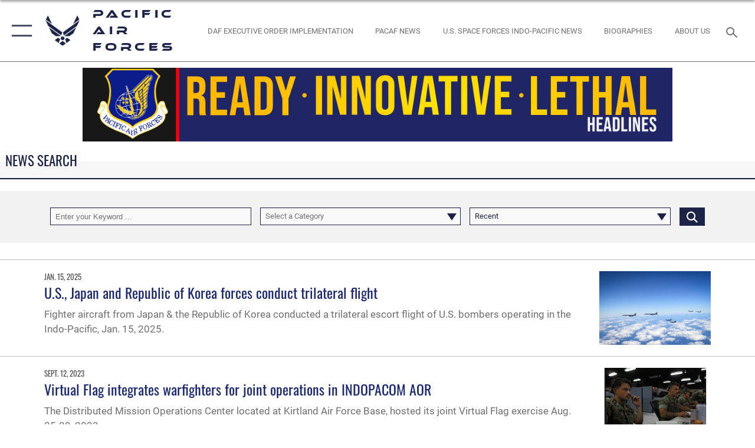

--- FILE ---
content_type: text/html; charset=utf-8
request_url: https://www.pacaf.af.mil/News/Tag/40745/usstratcom/
body_size: 18972
content:
<!DOCTYPE html>
<html  lang="en-US">
<head id="Head"><meta content="text/html; charset=UTF-8" http-equiv="Content-Type" />
<meta name="REVISIT-AFTER" content="1 DAYS" />
<meta name="RATING" content="GENERAL" />
<meta name="RESOURCE-TYPE" content="DOCUMENT" />
<meta content="text/javascript" http-equiv="Content-Script-Type" />
<meta content="text/css" http-equiv="Content-Style-Type" />
<title>
	News - Tag USSTRATCOM
</title><meta id="MetaDescription" name="description" content="The official website of Pacific Air Forces (PACAF), a Major Command of the United States Air Force and also the air component of the United States Pacific Command (USPACOM)" /><meta id="MetaKeywords" name="keywords" content="pacific air forces, pacaf, pacific, pacific command, uspacom, pacom, air force, af" /><meta id="MetaRobots" name="robots" content="INDEX, FOLLOW" /><link href="/Resources/Shared/stylesheets/dnndefault/7.0.0/default.css?cdv=2752" type="text/css" rel="stylesheet"/><link href="/DesktopModules/ArticleCS/module.css?cdv=2752" type="text/css" rel="stylesheet"/><link href="/DesktopModules/ArticleCSDashboard/module.css?cdv=2752" type="text/css" rel="stylesheet"/><link href="/Desktopmodules/SharedLibrary/ValidatedPlugins/slick-carousel/slick/slick.css?cdv=2752" type="text/css" rel="stylesheet"/><link href="/DesktopModules/ArticleCS/Resources/SuperSlideshow/css/superslideshow.css?cdv=2752" type="text/css" rel="stylesheet"/><link href="/Portals/6/portal.css?cdv=2752" type="text/css" rel="stylesheet"/><link href="/Desktopmodules/SharedLibrary/Plugins/SocialIcons/css/fa-social-icons.css?cdv=2752" type="text/css" rel="stylesheet"/><link href="/Desktopmodules/SharedLibrary/Plugins/Skin/SkipNav/css/skipnav.css?cdv=2752" type="text/css" rel="stylesheet"/><link href="/desktopmodules/ArticleCS/styles/AirForce3/style.css?cdv=2752" type="text/css" rel="stylesheet"/><link href="/Desktopmodules/SharedLibrary/Plugins/ColorBox/colorbox.css?cdv=2752" type="text/css" rel="stylesheet"/><link href="/Desktopmodules/SharedLibrary/Plugins/bootstrap4/css/bootstrap.min.css?cdv=2752" type="text/css" rel="stylesheet"/><link href="/Desktopmodules/SharedLibrary/ValidatedPlugins/font-awesome6/css/all.min.css?cdv=2752" type="text/css" rel="stylesheet"/><link href="/Desktopmodules/SharedLibrary/ValidatedPlugins/font-awesome6/css/v4-shims.min.css?cdv=2752" type="text/css" rel="stylesheet"/><link href="/Desktopmodules/SharedLibrary/ValidatedPlugins/Chosen/chosen.min.css?cdv=2752" type="text/css" rel="stylesheet"/><link href="/portals/_default/skins/AirForce3/Assets/css/theme.css?cdv=2752" type="text/css" rel="stylesheet"/><script src="/Resources/libraries/jQuery/03_07_01/jquery.js?cdv=2752" type="text/javascript"></script><script src="/Resources/libraries/jQuery-Migrate/03_04_01/jquery-migrate.js?cdv=2752" type="text/javascript"></script><script src="/Resources/libraries/jQuery-UI/01_13_03/jquery-ui.min.js?cdv=2752" type="text/javascript"></script><meta name='host' content='DMA Public Web' /><meta name='contact' content='dma.WebSD@mail.mil' /><script  src="/Desktopmodules/SharedLibrary/Plugins/GoogleAnalytics/Universal-Federated-Analytics-8.7.js?agency=DOD&subagency=USAF&sitetopic=dma.web&dclink=true"  id="_fed_an_ua_tag" ></script><meta name="viewport" content="width=device-width,initial-scale=1" /></head>
<body id="Body">

    <form method="post" action="/News/Tag/40745/usstratcom/" id="Form" enctype="multipart/form-data">
<div class="aspNetHidden">
<input type="hidden" name="__EVENTTARGET" id="__EVENTTARGET" value="" />
<input type="hidden" name="__EVENTARGUMENT" id="__EVENTARGUMENT" value="" />
<input type="hidden" name="__VIEWSTATE" id="__VIEWSTATE" value="hU2SCZ1BkpOf3NWQBuh2kViMvl6rYwlNAu1j3j4PLfvYv/3UOH4OlKMVnT3nu7MFc/9Q9uqGYenyDdtFsQdmIPSqsiEPEAwF0rsJypU6y7qCTokq1Hesu2duFl6NzHzVIzK3sM8uLmm1xtdc43+NYB+67SnfulEZ5gfT/EmGB4CKRC96nnUbj17go9ddBVbguut9ir/lyFksA96SX7DA0MHzM/oZwH6gVa/JZz+hvyle4gXE18Hd7Mci/m0E5lfedkBHsVLrYcLHpTUifIs5Qvi63FuVL4mXP8dRjftFyCr3QacLw0GjRrzfDTepw8JdIhAknTP1CPznSRpzNX1xfXE0WF+Nx1p5fR30M500nBYFqDckg/ptztlUhYiXKKZ1R2iN78QOsC8VSVFxqCJM1uAVFW30RpqDA+L12RYtIj8azMrF2/8DcZjxlcc2AxxxCfxs7zl4mMFo+F5vaJYM/Z3HPi9PljKiN6v6bpwCk6E+//DAfr0YFmB4o317xZn9g9PpH3NlrFHs5H2g8+skMcPUxsCxpuLMWx+YNbhQyyNtU9OiGxUHYFF+zommF3KE8cfGglcH+G3JLenh/A3kPVc5C3vRAqYVMAxL5xJlXbtfuTabGJiuucRSjaZK2mLAOGlDfwZr9pfORkiIko2+1aK6WdVP/cbnUPICghhKJyCDDDBBHtufVreNI+voCiicChnHjipJsr4rWM0PbGaO2yEeMXEAmSFGjlm0YPYoGqesfARg1gD3bymI/Ly/Wi5iF0xseW3cY8T6IsGxAveBRnPyzQoik98PN8cJQMHaBmjs1z/jAnwJ65lAGYekgi5kghSy6sXQdbZb0a2EZiKFKh1Jb0ZqPS5ZwmvWUOp5QuyCJq9iULguCr99HOAvuAbEeSGMjoDZTc+DUgBm0FI+2a6QIxJTWqlF0FbN8kORJONsuTugHVIj8JU7ZT1+kdQbz2/65E1071Nc2kbZNa9mWBGmKd20D58nm3QTWGyWO+f3ocBI4i8+dJqKFTFFaVMOzPhc3RJhsjQodbYCtsxt7sk+m4Ji6hT0ipsb6eqSJ71Th+bLvJCkvLfVlHfEDlIuRq+7RNGm4HYHyhz8sqjoTNOO/[base64]/sTf1M/FjiSmz7+ZsXlcuQ0LMFJYUIFsq0SgeQ/7JvYcyvGb/PEWUlEbhKQ6TkOEBF3XZgyOKxW5OiCyYJEZDEz6m4w/u3+19yOFzFSKCI8SlAH9TedA9L+KTReduM4wRJGx5kwXjytU2Ke2rr/ALpbAvmVPNTPPlZLnnOXwwl66r81X4OHhrhmAtgxH7TMEBYLVxI3zN+J5ALwBgm6o1pFQzes9xDfi+r6AYpIsoRb82qhUvQntK1UnF9TXdgo67Gea71KPnfgP7zwHHzqe183AXMONN0VWzMY+OYDMTW1OG385aGJ3FtB283Z3Puh/[base64]/HaUqrmwwz7hAPGgLD/rh5Sm3t4ArvdtEV1WiNkltAdVLIoYq+VaYGxhdsWNZTd3b/ro/hQiMc075pm6bNu1F5Reyu1WlVJTmm+yMv4g6LYrvfsp7N1b4JSgNttUzK1mMYfn0zkSZBYxwS+GmNLCVgaCLYhSBe2gd9En7BQIKAIyww3A99puDS61rx+tc3UKOn3xPGsnxSfW1/lNyyvi5x/+5fK9VnO407qOQvfBUfx70A0Iaieui8tYxxxdZb9feK2Kxy1/Fv+vhb04/JIiP0a8ZRLquA9KCwdQz/RnhlrP2suleEKUrISrUf2A3bEvIql0LUOI7EANT0ZyWXzcqEKuablNf3O2vYMgasXxr+0KX27KxDhwwrOeNH9lpYJrz74mzjpEZdpFIbsoj1Upza4ex9gPoUPVutYmrlpud0Mrv0pENAJY7/zOEl0RpnOXSvHsamy/tDytjNFWzrzF3K51sAbC3Ham+3S027F8O/lUeVpqv/ntM29F1xMOguBh1alOENeUBXq5fk7PYarBwoP8k77XIW+H5Pav9FWeVDdd4sVrsWIHX4YBqekpNHjPGcNk9ApGKNnpJK+Hl3HmmYnoagJcJ6rfkU2SaqzlFhUab6tjtQR+9MdAiCAsh6KmijLGbVXfHx6lLbeM/xjLBTEkJ81Kxp0nKHDlF/D1IDSOopsX3fuLbwU4Ihx1+NVTpBKg+wBOCjKEBdUn5r2HNfw/Pzjwfahyt36n1V1GPQpvbq8pYGAHSzHET3TDHY1h4JKYJ44FhGECMhWkfIf43einwy26thfzF2XLnsKBoc0G/rfJmmyqmIGAHpkA0P53tTyY/MhmTVgCsxWgi5kg5d56nI+yJJvPy7jueYrKxelXal9M6JIH9akD0aVkJ7Q4ZVwinEXoZJhFXWhhW2Yf0IqN2Q6qtupN8muG9+JlbpJa0uFsFjVIdBqS196fFhCRXOj2FxZl+PGEgVVqfjW+IX3aF5FIvJpxyyUdphZ6O5Q5CzjSiBeMd+HWO9cGR/xhbHuLcxGQfh0iBrEMt4s3Bb/ARqnTvZHHU05Z13UrkZtXkUO72oXnkDoyu3WROCwOJMuEJPU3EVhFQAMpCi+NgxErpTV344LpMY5T0Dr38wxcmk5rzddDnB5Ga2namJmlPmxqHf7bKy6FswovdqI+oSjmOiMmiPff8KWNvWEcJOZHWHE7gR4+Z1MwaOEucY391uoW7MXZ1C4aPV7/gnLoLiMpY0QF910UOU0EnGZj15/RmADW+jOLmQ/phUmiHmaeRfxDMYtW+u0ZOGB0FHAOgc262DF5E7bGb7926HbtgBcrxFKkA6pgKQWcbnBZdNO9Mh1Fe9B0YgiQIgVUuE3+9MjiCKriFgtt3fWSTzLPMJ6qTDl8TW3Ud8BPgc6LqDIGMQ4RPDer0iiPYYUqFGEh/4ZBDoRYga+Y1LtKUO8VJdYCqDDmHh8LJYvgxe4AwjB/q3g+I3NznTCZmFPgyTkhkrDPQU8rYr89i3eYnqri39AK8Y2xqajDFRX2OlQ5LB5uZqIiszdyGSSgfoxLSy1FuXmUvFcfW7z+oRCrRGnz/gtvXJkJGeOJM7vBuBcbr3yyiczKFabUSnBQixbEIWNARfng0jdubdEwV63qym7TZ6qZKKgGsNFwPcoEB8c7EEaPBPA1yk/[base64]/o9q67YQDXhrFFBZLAGxRqke14znEEQLpGTFf5zu5O5EXHMPVqhNxdZmh3RWe60A11RzCDoMm2EvfmUOErE/EQXLkUEgprCU8DYUrVtEzNRIsWqdMxBB4428vKeFC8B3wxRv0VsPxsNm2OyfVJbiKa70iBg9koT7hr+vOCKffIKgbSTRKRHLjHCYLXNE3HT+/jAHgsswkFUN5M2UMlOjOZn0/CsNnxIaIdaF5sbtA9yaLi5/8WXdxIxxRTOT4PRqtA0zlBuZir7TbL7mMHLZTrhc1Jhrwprb7m+wZD8EbJlmKf1XyoyFyFYy6R2McNfZmZvWVCRMYM1qPD2RXxAS2HvSq2pKnvHAcX84hEgJUYOHRQ5mw9PJyTZFFa9kY+iKBXq/gAhbuaTw/FM5xUoDCxTzmoaqNvNkPxudK81rme10hCEZJpnFapfzRuU2wPu9eUKJSo2rX0R/9chOcGOS7iDR+tLSIr+kgvTIJKeay4Lhnq/Cwe+OHucDgRp5McXERbuA8ZXxMvL8hWF3HcRL5BFjDYSynWp3vPSb5brmabYK55QpgT2Ra7oLMIXgfefukXi1Fbr8l+s2euvmOlimdqAFjXUYzb92LdhmU4mOAlApVK66psKuToLELBShNupkny92+UrpkKwzuOMA0A/gEBsbHyVQmHupEvSqkUmPf/TQbWbZMOrd6C/6hhwra+HLb2FUDlTxZUTaBQ+9xePdVipsUhsFRBmAn50wq0uhw+0ZvqOjv/N/JX/ZoOoadqA2zfGQR8MzG2oGo5azq9SDnGPY0ogRnQv6L31CZZcy5G1WVK3a35+2lvOZEx952mgFT+/yX8WZpc1OwcFSyTSiJKOT2miaACMn3VOjU773Hzq6JOUEF79JFA0hUIlEc56EDF9fWFkQfbZC9XXWl5pvu4ItDmI9XAd/UAsyqupydsBldGKyk4O0vufwS7ZlHH222J1cjldXugL2Vx56mOz5sNqKf4EMIr4BA2jSI3TSmY+cMnaGRXmtQ+Bz4fKMSrSH1LuX62Odoi47i3GHtGvTTCFXWvGrKaqQK89L8bFWCH94UHtCdueBkxFSWcFfes/CJqVQ0e2rUK2CDNNobvrGks+DC/wNtLdk9x/eyrYVvcKxPzdD2N8QjlMqtrCX8jcHxWZve0MySHIAvpiIi8JexV2fjxbDIiJdpfqUQERLMjl3bJ+tX+vfKlw0b17LY/jbhug+5Neq00rK35CLiWlntM4qqM75sqcmz4l7+eaptG91dM0Bba3bz9YyP13tcYFr0mVaRxDlR0c5B5eZ49UWrArARAGZG0UgIW/1oGFqVykkxs4QtgnqrZjEc5ROMpyMM9jaw+C7hWIflCVdh7ZwMXlMG/[base64]/qcpLLRo6NCV5b89/+Ad0zhsosihlVB5nfRR+SEXBI15q+m1O6ma/h3Rlp1fjP31Fkd5Yo1M/tvCv3FTRTsWa8Q78dDcnW+JjjMdfB+ePRV+xjGvlp5qO5+ws80gtKhBmBYUT2gv+W/3vpEr0CjnMCmanfFfmzIhkSxAlIRjAoHY0hLcsLVzHo4m6Wy6WymRBZBYLeVLCBv0JpHlLZxtJ5LCOWBn/vj/+mLH6qxA4oUDiUBD5jKxNUjdvgGQytPs1dIfn9+cE2Hi831DVEJNxcULwm3EAAlWSqRtby+fw==" />
</div>

<script type="text/javascript">
//<![CDATA[
var theForm = document.forms['Form'];
if (!theForm) {
    theForm = document.Form;
}
function __doPostBack(eventTarget, eventArgument) {
    if (!theForm.onsubmit || (theForm.onsubmit() != false)) {
        theForm.__EVENTTARGET.value = eventTarget;
        theForm.__EVENTARGUMENT.value = eventArgument;
        theForm.submit();
    }
}
//]]>
</script>


<script src="/WebResource.axd?d=pynGkmcFUV2XJQRRndJGZjIM9Yjewq1-mws8Ro32keP8X8QjNrsd-BZU8GU1&amp;t=638901627720898773" type="text/javascript"></script>


<script src="/ScriptResource.axd?d=NJmAwtEo3Io1vb4WK6GRfLaB9HzJ78wO-BXW2z5SADyChLbcFRJIrjg4UGqAmOAcAQEMwPq2Q1DtzY0Aley45CRrSrD9ru7og3vimHBwMpdXoL-I7TRYXlfk3ueSFfDnfWckFQ2&amp;t=32e5dfca" type="text/javascript"></script>
<script src="/ScriptResource.axd?d=dwY9oWetJoKon4WKK8drPsOmDM7FQIzjJ7t_FTF3NlYWC4aOoW9LI8187a1lGlD3BtlPZewts3yoYk2hA7zAfU4s65dhTvXAC813Y8kBRmRkvC55RC1URouDa2uR_m3HGNPNmkEfZcbltnYq0&amp;t=32e5dfca" type="text/javascript"></script>
<div class="aspNetHidden">

	<input type="hidden" name="__VIEWSTATEGENERATOR" id="__VIEWSTATEGENERATOR" value="CA0B0334" />
	<input type="hidden" name="__VIEWSTATEENCRYPTED" id="__VIEWSTATEENCRYPTED" value="" />
	<input type="hidden" name="__EVENTVALIDATION" id="__EVENTVALIDATION" value="4fkO3drnYQoAM0sxDudUXdqEo2oFbxjpTKaUwW0mxsbCQky4RqcSVyxj2zshwO1muIDYe7kwT61mrFLfK3jxNy9QKgRD1xhvTzLm/t3yrZFU3ZPpM1XxO1yVMdnfPfyvHNTiZDstkDqSq64SjnBKVgQsszoUeMOP82W7q08tMlmVRLg8lIeZLdyJZvwAD7jHQd2Scmel/L+CQo1gQOV+oyjyUkPd9Od1OgrBTO0Qr7BjajsO45VIw08bbUe+TWXHyrcbPjTplQgjYm3To7aihng0nmRy1RrmnroEIZdQGJk4f3HnT8p6BR6s2YBQxubQVyrQqSMkG5T0a3C5hbJfk/gQcs122YRO5hZ2mxGy0i9ZZB76wEqrGc06XOH64fTLGYCwJNvUX/qUm0EJxMT2euzu9SNi+DlivIa7p7QBWFAqRrfQa42JV71uVypHr9o7rR95568/ZhItkbZHj4v+zLLqqEim7Q2djt85QBTt0uqYnlWQ" />
</div><script src="/Desktopmodules/SharedLibrary/ValidatedPlugins/slick-carousel/slick/slick.min.js?cdv=2752" type="text/javascript"></script><script src="/js/dnn.js?cdv=2752" type="text/javascript"></script><script src="/js/dnn.modalpopup.js?cdv=2752" type="text/javascript"></script><script src="/js/dnncore.js?cdv=2752" type="text/javascript"></script><script src="/Desktopmodules/SharedLibrary/Plugins/Mobile-Detect/mobile-detect.min.js?cdv=2752" type="text/javascript"></script><script src="/DesktopModules/ArticleCS/Resources/ArticleCS/js/ArticleCS.js?cdv=2752" type="text/javascript"></script><script src="/Desktopmodules/SharedLibrary/Plugins/ColorBox/jquery.colorbox.js?cdv=2752" type="text/javascript"></script><script src="/Desktopmodules/SharedLibrary/ValidatedPlugins/moment/moment.js?cdv=2752" type="text/javascript"></script><script src="/DesktopModules/ArticleCS/Resources/SuperSlideshow/js/superslideshow.js?cdv=2752" type="text/javascript"></script><script src="/js/dnn.servicesframework.js?cdv=2752" type="text/javascript"></script><script src="/Desktopmodules/SharedLibrary/Plugins/Skin/js/common.js?cdv=2752" type="text/javascript"></script><script src="/Desktopmodules/SharedLibrary/ValidatedPlugins/moment-timezone/builds/moment-timezone-with-data.js?cdv=2752" type="text/javascript"></script><script src="/Desktopmodules/SharedLibrary/Plugins/image-set-polyfill/image-set-polyfill.js?cdv=2752" type="text/javascript"></script><script src="/Desktopmodules/SharedLibrary/ValidatedPlugins/Chosen/chosen.jquery.min.js?cdv=2752" type="text/javascript"></script><script src="/Desktopmodules/SharedLibrary/Helpers/chosen-fix.js?cdv=2752" type="text/javascript"></script>
<script type="text/javascript">
//<![CDATA[
Sys.WebForms.PageRequestManager._initialize('ScriptManager', 'Form', ['tdnn$ctr827$Article$desktopmodules_articlecs_article_ascx$UpdatePanel1','dnn_ctr827_Article_desktopmodules_articlecs_article_ascx_UpdatePanel1'], [], [], 90, '');
//]]>
</script>

        
        
        

<script type="text/javascript">
$('#personaBar-iframe').load(function() {$('#personaBar-iframe').contents().find("head").append($("<style type='text/css'>.personabar .personabarLogo {}</style>")); });
</script>

<script type="text/javascript">

jQuery(document).ready(function() {
initializeSkin();
});

</script>

<script type="text/javascript">
var skinvars = {"SiteName":"Pacific Air Forces","SiteShortName":"Pacific Air Forces","SiteSubTitle":"","aid":"PACAF","IsSecureConnection":true,"IsBackEnd":false,"DisableShrink":false,"IsAuthenticated":false,"SearchDomain":"search.usa.gov","SiteUrl":"https://www.pacaf.af.mil/","LastLogin":null,"IsLastLoginFail":false,"IncludePiwik":false,"PiwikSiteID":-1,"SocialLinks":{"Facebook":{"Url":"http://www.facebook.com/PACAF","Window":"_blank","Relationship":"noopener"},"Twitter":{"Url":"http://twitter.com/PACAF","Window":"_blank","Relationship":"noopener"},"YouTube":{"Url":"http://www.youtube.com/user/PacificAirForces?feature=mhee","Window":"_blank","Relationship":"noopener"},"Flickr":{"Url":"http://www.flickr.com/photos/pacificairforces/","Window":"_blank","Relationship":"noopener"},"Pintrest":{"Url":"","Window":"","Relationship":""},"Instagram":{"Url":"http://instagram.com/officialusairforce","Window":"_blank","Relationship":"noopener"},"Blog":{"Url":"","Window":"","Relationship":""},"RSS":{"Url":"/RSS.aspx","Window":"","Relationship":""},"Podcast":{"Url":"","Window":"","Relationship":null},"Email":{"Url":"","Window":"","Relationship":null},"LinkedIn":{"Url":"","Window":"","Relationship":""},"Snapchat":{"Url":"","Window":"","Relationship":null}},"SiteLinks":null,"LogoffTimeout":3300000,"SiteAltLogoText":""};
</script>
<script type="application/ld+json">{"@context":"http://schema.org","@type":"Organization","logo":null,"name":"Pacific Air Forces","url":"https://www.pacaf.af.mil/","sameAs":["http://www.facebook.com/PACAF","http://twitter.com/PACAF","http://instagram.com/officialusairforce","http://www.youtube.com/user/PacificAirForces?feature=mhee"]}</script>

<div id="app" class="layout-main no-banner ">
    

<div id="skip-link-holder"><a id="skip-link" aria-label="Press enter to skip to main content" href="#skip-target">Skip to main content (Press Enter).</a></div>

<header id="header-main">
    <div id="header-main-inner">
        <nav id="nav-main" aria-label="Main navigation">
            <div type="button" class="nav-main-toggle" tabindex="0" role="button" aria-label="Open Main Navigation"> 
		        <span class="nav-main-toggle-label">
				    <span class="nav-main-toggle-item nav-main-toggle-item-top">
					    <span class="nav-main-toggle-item-inner nav-main-toggle-item-inner-top"></span>
				    </span>
				    <span class="nav-main-toggle-item nav-main-toggle-item-bottom">
					    <span class="nav-main-toggle-item-inner nav-main-toggle-item-inner-bottom"></span>
				    </span>
			    </span>
		    </div>
            
            <div id="nav-main-inner">
                <div id="nav-main-header">
                    <div type="button" class="nav-main-toggle" tabindex="0" role="button" aria-label="Close Main Navigation"> 
		                <span class="nav-main-toggle-label">
				            <span class="nav-main-toggle-item nav-main-toggle-item-top">
					            <span class="nav-main-toggle-item-inner nav-main-toggle-item-inner-top"></span>
				            </span>
				            <span class="nav-main-toggle-item nav-main-toggle-item-bottom">
					            <span class="nav-main-toggle-item-inner nav-main-toggle-item-inner-bottom"></span>
				            </span>
			            </span>
		            </div>
                    <svg class="svg-logo" width="80" height="70" xmlns="http://www.w3.org/2000/svg" viewBox="0 0 80 70">
                        <g>
                            <title>U.S. Air Force Logo</title>
                            <g transform="matrix(0.30864200474303516,0,0,0.30864200474303516,96.66049876374962,86.23049787780087) ">
                                <polygon points="-216.59274005889893,-115.45912504196167 -239.41073322296143,-98.88313627243042 -211.62673664093018,-78.69417142868042 -202.91378498077393,-105.51613187789917 " class="fill"/>
                                <polygon points="-207.52175617218018,-75.70814847946167 -184.70473957061768,-59.13417387008667 -161.90072345733643,-75.70814847946167 -184.70473957061768,-92.29115629196167 " class="fill"/>
                                <polygon points="-195.99575519561768,-126.93117094039917 -279.6467409133911,-187.7141375541687 -260.1197633743286,-147.0781512260437 -232.37673664093018,-126.93117094039917 " class="fill"/>
                                <polygon points="-187.24075031280518,-153.7301287651062 -304.11372089385986,-238.64913511276245 -284.5887575149536,-198.0051531791687 -194.19973468780518,-132.33217191696167 " class="fill"/>
                                <polygon points="-287.54475116729736,-271.9891619682312 -301.3247194290161,-243.31515073776245 -258.9787721633911,-212.55013608932495 " class="fill"/>
                                <polygon points="-166.50472736358643,-105.51613187789917 -157.78475666046143,-78.69417142868042 -130.01070880889893,-98.88313627243042 -152.83077716827393,-115.45912504196167 " class="fill"/>
                                <polygon points="-137.04073810577393,-126.93117094039917 -109.2976884841919,-147.0781512260437 -89.7787675857544,-187.7141375541687 -173.42074298858643,-126.93117094039917 " class="fill"/>
                                <polygon points="-182.17178058624268,-153.7301287651062 -175.22274494171143,-132.33217191696167 -84.8327226638794,-198.0051531791687 -65.3028154373169,-238.64913511276245 " class="fill"/>
                                <polygon points="-81.8727617263794,-271.9891619682312 -110.4467363357544,-212.55013608932495 -68.0937089920044,-243.31515073776245 " class="fill"/>
                                <path d="m-197.38074,-111.46014c0,-6.997 5.676,-12.677 12.682,-12.677c6.99,0 12.677,5.68 12.677,12.677c0,7.005 -5.687,12.68 -12.677,12.68c-7.006,-0.001 -12.682,-5.675 -12.682,-12.68z" class="fill"/>
                            </g>
                        </g>
                    </svg>
                </div>
                <div id="nav-main-search">
                    <div id="dnn_Header_MobileSearch" class="search-input-wrap">
	
                        <input id="search-input" aria-label="Search" type="search" autocomplete="off" name="header-search" placeholder="SEARCH" value="">
                    
</div>
                </div>
                <div id="nav-main-menu">
                    <ul id="nav-main-menu-top-ul">
	
    <li class="">
    
        <a href="https://www.pacaf.af.mil/" target="" >Home</a>
    
    </li>

    <li class="parent active">
    
        <a href="https://www.pacaf.af.mil/News/" target="" aria-expanded="false">News</a>
    
        <ul>
        
    <li class="">
    
        <a href="https://www.pacaf.af.mil/News/US-Space-Forces-Indo-Pacific-News/" target="" >U.S. Space Forces Indo-Pacific News</a>
    
    </li>

    <li class="">
    
        <a href="https://www.pacaf.af.mil/News/Photos/" target="" >Photos</a>
    
    </li>

    <li class="">
    
        <a href="https://www.pacaf.af.mil/News/Video/" target="" >Video</a>
    
    </li>

    <li class="">
    
        <a href="https://www.pacaf.af.mil/News/COLA/" target="" >COLA</a>
    
    </li>

        </ul>
    
    </li>

    <li class="parent ">
    
        <a href="javascript:void(0)" aria-expanded="false">Info</a>
    
        <ul>
        
    <li class="">
    
        <a href="https://www.pacaf.af.mil/Info/PACAF-Units/" target="" >PACAF Units</a>
    
    </li>

    <li class="">
    
        <a href="https://www.pacaf.af.mil/Info/Leadership/" target="" >Leadership</a>
    
    </li>

    <li class="">
    
        <a href="https://www.pacaf.af.mil/Info/Mission-Vision-Priorities/" target="" >Mission, Vision &amp; Priorities</a>
    
    </li>

    <li class="">
    
        <a href="https://www.pacaf.af.mil/Info/History-of-PACAF/" target="" >History of PACAF</a>
    
    </li>

    <li class="">
    
        <a href="https://www.pacaf.af.mil/Info/COMPACAF-Leadership-Library/" target="" >COMPACAF Leadership Library</a>
    
    </li>

        </ul>
    
    </li>

    <li class="">
    
        <a href="https://www.pacaf.af.mil/Contact/" target="" >Contact</a>
    
    </li>

    <li class="parent ">
    
        <a href="https://www.pacaf.af.mil/5th-Air-Force/" target="" aria-expanded="false">5th Air Force</a>
    
        <ul>
        
    <li class="parent ">
    
        <a href="https://www.pacaf.af.mil/5th-Air-Force/About-5th-AF/" target="" aria-expanded="false">About 5th AF</a>
    
        <ul>
        
    <li class="">
    
        <a href="https://www.pacaf.af.mil/5th-Air-Force/About-5th-AF/5th-AF-Biographies/" target="" >5th AF Biographies</a>
    
    </li>

    <li class="">
    
        <a href="https://www.pacaf.af.mil/5th-Air-Force/About-5th-AF/SAPR/" target="" >SAPR</a>
    
    </li>

        </ul>
    
    </li>

    <li class="">
    
        <a href="https://www.pacaf.af.mil/5th-Air-Force/5th-AF-News/" target="" >5th AF News</a>
    
    </li>

    <li class="">
    
        <a href="https://www.pacaf.af.mil/5th-Air-Force/US-Space-Forces-Japan-News/" target="" >U.S. Space Forces-Japan News</a>
    
    </li>

    <li class="">
    
        <a href="https://www.pacaf.af.mil/5th-Air-Force/5th-AF-Units/" target="" >5th AF Units</a>
    
    </li>

        </ul>
    
    </li>

    <li class="parent ">
    
        <a href="https://www.pacaf.af.mil/7th-Air-Force/" target="" aria-expanded="false">7th Air Force</a>
    
        <ul>
        
    <li class="parent ">
    
        <a href="https://www.pacaf.af.mil/7th-Air-Force/7th-AF-News/" target="" aria-expanded="false">7th AF News</a>
    
        <ul>
        
    <li class="">
    
        <a href="https://www.pacaf.af.mil/7th-Air-Force/7th-AF-News/US-Space-Forces-Korea-News/" target="" >U.S. Space Forces - Korea News</a>
    
    </li>

    <li class="">
    
        <a href="https://www.pacaf.af.mil/7th-Air-Force/7th-AF-News/Crimson-Sky/" target="" >Crimson Sky</a>
    
    </li>

        </ul>
    
    </li>

    <li class="">
    
        <a href="https://www.pacaf.af.mil/7th-Air-Force/7th-AF-Units/" target="" >7th AF Units</a>
    
    </li>

    <li class="">
    
        <a href="https://www.pacaf.af.mil/7th-Air-Force/7th-AF-Biographies/" target="" >7th AF Biographies</a>
    
    </li>

        </ul>
    
    </li>

    <li class="parent ">
    
        <a href="https://www.pacaf.af.mil/15th-Wing/" target="" aria-expanded="false">15th Wing</a>
    
        <ul>
        
    <li class="parent ">
    
        <a href="https://www.pacaf.af.mil/15th-Wing/15th-Wing-About-Us/" target="" aria-expanded="false">15th Wing About Us</a>
    
        <ul>
        
    <li class="">
    
        <a href="https://www.pacaf.af.mil/15th-Wing/15th-Wing-About-Us/15th-Wing-Units/" target="" >15th Wing Units</a>
    
    </li>

        </ul>
    
    </li>

    <li class="parent ">
    
        <a href="https://www.pacaf.af.mil/15th-Wing/15th-Wing-News/" target="" aria-expanded="false">15th Wing News</a>
    
        <ul>
        
    <li class="">
    
        <a href="https://www.pacaf.af.mil/15th-Wing/15th-Wing-News/15th-Wing-Sexual-Misconduct-Disciplinary-Action/" target="" >15th Wing Sexual Misconduct Disciplinary Action</a>
    
    </li>

        </ul>
    
    </li>

    <li class="parent ">
    
        <a href="javascript:void(0)" aria-expanded="false">15th Wing Newcomers &amp; Resources</a>
    
        <ul>
        
    <li class="">
    
        <a href="https://www.pacaf.af.mil/15th-Wing/15th-Wing-Newcomers-Resources/15th-Wing-Newcomers/" target="" >15th Wing Newcomers</a>
    
    </li>

    <li class="">
    
        <a href="https://www.pacaf.af.mil/15th-Wing/15th-Wing-Newcomers-Resources/15th-Wing-Resources/" target="" >15th Wing Resources</a>
    
    </li>

    <li class="">
    
        <a href="https://www.pacaf.af.mil/15th-Wing/15th-Wing-Newcomers-Resources/15th-Wing-Bulletin/" target="" >15th Wing Bulletin</a>
    
    </li>

    <li class="">
    
        <a href="https://www.pacaf.af.mil/15th-Wing/15th-Wing-Newcomers-Resources/15th-Wing-JBPPH-Pass-ID-Access-Requirements/" target="" >15th Wing JBPPH Pass &amp; ID Access Requirements</a>
    
    </li>

        </ul>
    
    </li>

    <li class="parent ">
    
        <a href="https://www.pacaf.af.mil/15th-Wing/15th-Wing-Contact-Us/" target="" aria-expanded="false">15th Wing Contact Us</a>
    
        <ul>
        
    <li class="">
    
        <a href="https://www.pacaf.af.mil/15th-Wing/15th-Wing-Contact-Us/15th-Wing-Public-Affairs/" target="" >15th Wing Public Affairs</a>
    
    </li>

    <li class="">
    
        <a href="https://www.pacaf.af.mil/15th-Wing/15th-Wing-Contact-Us/15th-Wing-Freedom-of-Information-Act/" target="" >15th Wing Freedom of Information Act</a>
    
    </li>

        </ul>
    
    </li>

        </ul>
    
    </li>

</ul>


                </div>
                <div id="nav-main-footer">
                    <ul class=""><li class=""><a href="https://www.facebook.com/PACAF/" target="_blank" rel="noopener noreferrer" aria-label="Facebook icon opens in a new window" title="Facebook icon"><span class="social-icon 	fa fa-facebook-official  social-link-493"></span></a></li><li class=""><a href="https://www.instagram.com/pacific_air_forces/?ref=nf" target="_blank" rel="noopener noreferrer" aria-label="Instagram icon opens in a new window" title="Instagram icon"><span class="social-icon fab fa-instagram social-link-3686"></span></a></li><li class=""><a href="https://www.youtube.com/@PacificAirForces" target="_blank" rel="noopener noreferrer" aria-label="YouTube icon opens in a new window" title="YouTube icon"><span class="social-icon 	fab fa-youtube social-link-3689"></span></a></li><li class=""><a href="https://www.twitter.com/PACAF" target="_blank" rel="noopener noreferrer" aria-label="X (formerly X) icon opens in a new window" title="X (formerly X) icon"><span class="social-icon fa-brands fa-square-x-twitter social-link-613"></span></a></li></ul>
                </div>
            </div>
            <div id="nav-main-open-overlay"></div>
        </nav>

        <div id="logo-main">
            <a href="https://www.pacaf.af.mil/">
             
                <img src="/Portals/_default/Skins/AirForce3/Assets/images/af-logo-seal.png" alt="U.S. Air Force Logo" title="U.S. Air Force"/>
                
                <span class="site-title">Pacific Air Forces</span>
                
            </a>
        </div>

        <nav id="nav-secondary" aria-label="Search navigation">
            <div id="nav-secondary-inner">
                <ul class=""><li class=""><a href="https://www.af.mil/DAF-Executive-Order-Implementation/" target="_blank" rel="noopener noreferrer" aria-label="DAF Executive Order Implementation opens in a new window"><span class="text text-link-3770">DAF Executive Order Implementation</span></a></li><li class=""><a href="/News/"><span class="text text-link-3663">PACAF NEWS</span></a></li><li class=""><a href="/News/US-Space-Forces-Indo-Pacific-News/"><span class="text text-link-3705">U.S. SPACE FORCES INDO-PACIFIC NEWS</span></a></li><li class=""><a href="/Info/Leadership/ "><span class="text text-link-3664">BIOGRAPHIES</span></a></li><li class=""><a href="/Info/Mission-Vision-Priorities/"><span class="text text-link-3665">ABOUT US </span></a></li></ul>
                <div id="dnn_Header_DesktopSearch">
	
                    <input type="checkbox" class="hidden-input" id="header-main-search-state" aria-label="Search" tabindex="-1" aria-hidden="true">
                    <div id="main-search-open-overlay"></div>
                    <div id="header-main-search">
                      <div class="search-input-wrap">
                        <input id="header-main-search-input" aria-label="Search" class="global-search" minlength="1" tabindex="-1" type="search" autocomplete="off" placeholder="Search topics, names, categories..." value="">
                        <label class="header-main-search-toggle-label" for="header-main-search-state" tabindex="0" aria-label="Search toggle"></label>
                      </div>
                    </div>
                
</div>
            </div>
        </nav>
    </div>

</header>
<div id="header-main-spacer"></div>

<p><a name="skip-target"></a></p>
    <!--/* //NOSONAR */--><div id="dnn_HeaderPaneTop" class="DNNEmptyPane"></div>
<div id="dnn_HeaderPaneMid"><div class="DnnModule DnnModule-DNN_HTML DnnModule-54988"><a name="54988"></a>

<div class="theme-container">
    <div id="dnn_ctr54988_ContentPane"><!-- Start_Module_54988 --><div id="dnn_ctr54988_ModuleContent" class="DNNModuleContent ModDNNHTMLC">
	<div id="dnn_ctr54988_HtmlModule_lblContent" class="Normal">
		<p style="text-align: center;"><img alt="" src="/portals/6/Headlines.jpg" style="width: 1000px; height: 125px;" title="" /></p>

	</div>

</div><!-- End_Module_54988 --></div>
</div></div></div>
<div id="dnn_HeaderPaneBottom"><div class="DnnModule DnnModule-ArticleCSDashboard DnnModule-49760"><a name="49760"></a>

<div class="theme-container title-container">
    
    <h2 class="theme-container-header border-bottom">
        <span id="dnn_ctr49760_dnnTITLE_titleLabel" class="title">News Search</span>



    </h2>
    <div id="dnn_ctr49760_ContentPane" class="theme-container-content"><!-- Start_Module_49760 --><div id="dnn_ctr49760_ModuleContent" class="DNNModuleContent ModArticleCSDashboardC">
	<div id="dnn_ctr49760_Dashboard_ph">
		
<div class="advanced-search">
    <div class="container">
        <div class="options d-flex flex-md-row">
            <div class='inner'>
                <div class="spinner3">
                    <div class="bounce1"></div>
                    <div class="bounce2"></div>
                    <div class="bounce3"></div>
                </div>
                
                <div class="cellinner">
                    <label for="dnn_ctr49760_Dashboard_keyword49760" class="d-none">Keyword</label>
                    <div class="field-outer keyword text-box">
			<input name="dnn$ctr49760$Dashboard$keyword49760" type="text" id="dnn_ctr49760_Dashboard_keyword49760" title="Keyword" aria-label="Keyword Control" placeholder="Enter your Keyword ..." />
		</div>
                </div>
                
                <div class="cellinner">
                    <label for="dnn_ctr49760_Dashboard_cat49760" class="d-none">Type</label>
                    <div class="field-outer category drop-list">
			<select name="dnn$ctr49760$Dashboard$cat49760" id="dnn_ctr49760_Dashboard_cat49760" aria-label="Category Drop Down List">
				<option value="0">Select a Category</option>
				<option value="11977">Presence</option>
				<option value="11864">Partnership</option>
				<option value="11866">Projection</option>
				<option value="14364">People</option>
				<option value="11540">Resiliency</option>
				<option value="11871">Rebalance</option>
				<option value="11878">COPE NORTH</option>
				<option value="11879">COPE SOUTH</option>
				<option value="11877">Operation Christmas Drop</option>
				<option value="11885">Pacific Angel</option>
				<option value="13407">RED FLAG-Alaska</option>

			</select>
		</div>
                </div>
                
                <div class="cellinner">
                    <label for="dnn_ctr49760_Dashboard_sort49760" class="d-none"></label>
                    <div class="field-outer sort drop-list">
			<select name="dnn$ctr49760$Dashboard$sort49760" id="dnn_ctr49760_Dashboard_sort49760" title="Sort" aria-label="Sort Drop Down List">
				<option selected="selected" value="Recent">Recent</option>
				<option value="Oldest">Oldest</option>
				<option value="Title">Title A &gt; Z</option>
				<option value="TitleZ">Title Z &gt; A</option>

			</select>
		</div>
                </div>
                
            </div>
            <div class="search-container">
                <a class="fas fa-search search-button advanced-search-btn" aria-label="Click button to search" href="javascript:__doPostBack(&#39;dnn$ctr49760$Dashboard$ctl06&#39;,&#39;&#39;)"></a>
            </div>
        </div>
    </div>
    <link rel="stylesheet" type="text/css" href="/DesktopModules/ArticleCS/Styles/AirForce3/ChosenOverrides.css" />
</div>
<script>
    $('.keyword input').keydown(function (event) {
        var keypressed = event.keyCode || event.which;
        if (keypressed === 13 && $('.advanced-search-btn').length > 0) {
            $('.advanced-search-btn')[0].click();
            return false;
        }
    });
</script>


<script type="text/javascript">
    $(document).ready(function () {
        /*******************************************
        * JS for contianing every input after the
        * third into 'Advanced Options'
        *******************************************/

        // This is the array that will be wrapped into advanced options
        // It's acting as a queue (FIFO)
        var advancedOptions = $('.cellinner');

        var windowWidth = $(window).innerWidth();

        // This is to check if there's more than one input
        if (advancedOptions.length > 1) {
            $('.options').addClass('flex-column');
        }

        // Iterator
        var i = 0;
        var maxInputs = 3;

        if (windowWidth < 576) {
            maxInputs = 1;
        } else if (windowWidth < 768) {
            maxInputs = 2;
        } else {
            maxInputs = 3;
        }

        // This do while will filter out the first row of cells
        // The first row always needs at least one cell (hence the do while)
        do {
            // Filter out the first item in the array
            if (advancedOptions.length) {
                // Current element (Not a jQuery object :( )
                var current = advancedOptions.get(0);
                advancedOptions.splice(0, 1);
            } else {
                break;
            }
            // Iterate, if the current cell is tags add three to break the loop
            if ($(current).find('.tagit').length) {
                i += 3;
            } else {
                i++;
            }
            // If we already have our first 3, or if tagit is next to be shifted, break
        } while (i < maxInputs && !$(advancedOptions.get(0)).find('.tagit').length)

        if (advancedOptions.length) {
            // If there are advanced options
            var $advancedOptionsContainer = $("<div class='advanced-options' aria-hidden='true' style='display:none;'></div>", {});
            var $advancedOptionsLabel = $('<label class="show-advanced" for="advanced-check" role="button"><span>Show Advanced Options</span></label>', {});
            var $advancedCheck = $('<input type="checkbox" id="advanced-check">', {}).on('click', function () {
                if ($(this).is(":checked")) {
                    $('.advanced-options').slideDown(250, function () {
                        $('.advanced-options').attr('aria-hidden', 'false');
                        $('.advanced-options').css('display', 'flex');
                        $('.show-advanced span').html('Hide Advanced Options');
                    });
                } else {
                    $('.advanced-options').slideUp(250, function () {
                        $('.show-advanced span').html('Show Advanced Options');
                        $('.advanced-options').attr('aria-hidden', 'true');
                    });
                }
            });

            $(advancedOptions).wrapAll($advancedOptionsContainer);
            $('.options').after($advancedOptionsLabel);
            $('.show-advanced').before($advancedCheck);
        } else {
            // If there are no advanced options
            // So the search button will stay on the same line if there's no advanced options
            $('.options').removeClass('flex-md-row');
            $('.options').addClass('flex-sm-row');

            $('.advanced-search').addClass('no-advanced-pad-bottom');
        }

        $('.drop-list select').chosen({
            disable_search_threshold: 30,
            width: "100%"
        });

        var $dropdownLists = $('.drop-list select');

        $dropdownLists.each(function () {
            if ($(this).val() != 0) {
                $(this).siblings('.chosen-container-single').addClass('has-value');
            }
        });

        $dropdownLists.on('change', function () {
            if ($(this).val() != 0) {
                $(this).siblings('.chosen-container-single').addClass('has-value');
            } else {
                $(this).siblings('.chosen-container-single').removeClass('has-value');
            }
        });

        $('.cellinner').each(function () {
            if ($(this).find('.tagit').length) {
                $(this).css('width', '100%');
            }
        });

        $('.spinner3').fadeOut('fast');

        // Get all advanced search dropdown containers
        var chosenContainers = document.querySelectorAll('.chosen-container');

        // Update aria-label on search dropdowns
        function updateAriaLabel(selectElement) {
            var selectedText = selectElement.options[selectElement.selectedIndex].text;
            var searchInput = selectElement.parentElement.querySelector('.chosen-search-input');
            if (searchInput) {
                searchInput.setAttribute('aria-label', 'Filter by ' + selectedText);
            }
        }

        chosenContainers.forEach(function (container) {
            var selectElement = container.previousElementSibling;
            if (selectElement && selectElement.tagName === 'SELECT') {
                updateAriaLabel(selectElement);
                selectElement.addEventListener('change', function () {
                    updateAriaLabel(selectElement);
                });
            }
        });
    });
</script>
	</div>


</div><!-- End_Module_49760 --></div>
</div></div></div>
    
    <main class="content ">
        <!--/* //NOSONAR */--><div id="dnn_ContentPane"><div class="DnnModule DnnModule-ArticleCS DnnModule-827"><a name="827"></a>

<div class="theme-container">
    <div id="dnn_ctr827_ContentPane"><!-- Start_Module_827 --><div id="dnn_ctr827_ModuleContent" class="DNNModuleContent ModArticleCSC">
	

<div id="dnn_ctr827_Article_desktopmodules_articlecs_article_ascx_UpdatePanel1">
		


<ul class="listing article-listing article-listing-news">
    
    <li><article class="article-listing-item article-listing-item-4030142">
    <div class="summary">
        <time pubdate="pubdate" data-dateago="2025-01-15T04:45:00" data-dateap="Jan. 15, 2025" datetime="2025-01-15">Jan. 15, 2025</time>
        <h1>
            <a href="https://www.pacaf.af.mil/News/Article-Display/Article/4030142/us-japan-and-republic-of-korea-forces-conduct-trilateral-flight/" >U.S., Japan and Republic of Korea forces conduct trilateral flight </a>
        </h1>
        <p>Fighter aircraft from Japan & the Republic of Korea conducted a trilateral escort flight of U.S. bombers operating in the Indo-Pacific, Jan. 15, 2025.</p>
    </div>
    
    <div class="thumb">
        <a href="https://www.pacaf.af.mil/News/Article-Display/Article/4030142/us-japan-and-republic-of-korea-forces-conduct-trilateral-flight/">
            <img src="https://media.defense.gov/2025/Jan/15/2003628555/300/300/0/250115-F-EX759-1128.JPG" alt="" />
            <div class="image-replacement" role="img" title="" 
                 style="background-image:url(https://media.defense.gov/2025/Jan/15/2003628555/300/300/0/250115-F-EX759-1128.JPG);
                        
                 ">
            </div>
        </a>
    </div>
    
</article>
</li> 

    <li><article class="article-listing-item article-listing-item-3526597">
    <div class="summary">
        <time pubdate="pubdate" data-dateago="2023-09-12T12:10:00" data-dateap="Sept. 12, 2023" datetime="2023-09-12">Sept. 12, 2023</time>
        <h1>
            <a href="https://www.pacaf.af.mil/News/Article-Display/Article/3526597/virtual-flag-integrates-warfighters-for-joint-operations-in-indopacom-aor/" >Virtual Flag integrates warfighters for joint operations in INDOPACOM AOR </a>
        </h1>
        <p>The Distributed Mission Operations Center located at Kirtland Air Force Base, hosted its joint Virtual Flag exercise Aug. 25-29, 2023. </p>
    </div>
    
    <div class="thumb">
        <a href="https://www.pacaf.af.mil/News/Article-Display/Article/3526597/virtual-flag-integrates-warfighters-for-joint-operations-in-indopacom-aor/">
            <img src="https://media.defense.gov/2023/Sep/12/2003301304/300/300/0/230825-F-RQ117-1010.JPG" alt="" />
            <div class="image-replacement" role="img" title="" 
                 style="background-image:url(https://media.defense.gov/2023/Sep/12/2003301304/300/300/0/230825-F-RQ117-1010.JPG);
                        
                 ">
            </div>
        </a>
    </div>
    
</article>
</li> 

    <li><article class="article-listing-item article-listing-item-3304080">
    <div class="summary">
        <time pubdate="pubdate" data-dateago="2023-02-21T14:27:00" data-dateap="Feb. 21, 2023" datetime="2023-02-21">Feb. 21, 2023</time>
        <h1>
            <a href="https://www.pacaf.af.mil/News/Article-Display/Article/3304080/us-b-1b-lancers-travel-to-india-in-support-of-aero-india-23/" >U.S. B-1B Lancers travel to India in support of Aero India 23 </a>
        </h1>
        <p>U.S. Air Force B-1B Lancers from the 34th Expeditionary Bomb Squadron supported Aero India 23 with flyovers at Yelahanka Air Force Station, Bengaluru, India, Feb. 13 -17.</p>
    </div>
    
    <div class="thumb">
        <a href="https://www.pacaf.af.mil/News/Article-Display/Article/3304080/us-b-1b-lancers-travel-to-india-in-support-of-aero-india-23/">
            <img src="https://media.defense.gov/2023/Feb/21/2003164757/300/300/0/230228-F-RM521-242.JPG" alt="" />
            <div class="image-replacement" role="img" title="" 
                 style="background-image:url(https://media.defense.gov/2023/Feb/21/2003164757/300/300/0/230228-F-RM521-242.JPG);
                        
                 ">
            </div>
        </a>
    </div>
    
</article>
</li> 

    <li><article class="article-listing-item article-listing-item-3301048">
    <div class="summary">
        <time pubdate="pubdate" data-dateago="2023-02-02T08:00:00" data-dateap="Feb. 2, 2023" datetime="2023-02-02">Feb. 2, 2023</time>
        <h1>
            <a href="https://www.pacaf.af.mil/News/Article-Display/Article/3301048/28th-munitions-squadron-builds-multi-capable-airmen-with-pacific-air-forces-par/" >28th Munitions Squadron builds multi-capable Airmen with Pacific Air Forces’ partners  </a>
        </h1>
        <p>ANDERSEN AIR BASE, Guam-- Eight U.S. Airmen from the 28th Munition Squadron assigned to Ellsworth Air Force Base, South Dakota, and two Airmen from Andersen Air Base’s 36th MUNS, recently participated in a bomb build during a Bomber Task Force deployment at Anderson Air Force Base, Guam, Feb.</p>
    </div>
    
    <div class="thumb">
        <a href="https://www.pacaf.af.mil/News/Article-Display/Article/3301048/28th-munitions-squadron-builds-multi-capable-airmen-with-pacific-air-forces-par/">
            <img src="https://media.defense.gov/2023/Feb/16/2003163305/300/300/0/230201-F-AW481-165.JPG" alt="" />
            <div class="image-replacement" role="img" title="" 
                 style="background-image:url(https://media.defense.gov/2023/Feb/16/2003163305/300/300/0/230201-F-AW481-165.JPG);
                        
                 ">
            </div>
        </a>
    </div>
    
</article>
</li> 

    <li><article class="article-listing-item article-listing-item-3220368">
    <div class="summary">
        <time pubdate="pubdate" data-dateago="2022-11-16T14:02:00" data-dateap="Nov. 16, 2022" datetime="2022-11-16">Nov. 16, 2022</time>
        <h1>
            <a href="https://www.pacaf.af.mil/News/Article-Display/Article/3220368/37th-ebs-airmen-crush-hot-pit-refuel-in-misawa/" >37th EBS Airmen crush hot pit refuel in Misawa  </a>
        </h1>
        <p>A U.S. Air Force B-1B Lancer assigned to the 37th Expeditionary Bomb Squadron, Ellsworth Air Force Base, South Dakota, forward-deployed from Andersen AFB, Guam, to Misawa Air Base, Japan, to conduct a hot pit refuel in support of a Bomber Task Force (BTF) mission Nov. 14. </p>
    </div>
    
    <div class="thumb">
        <a href="https://www.pacaf.af.mil/News/Article-Display/Article/3220368/37th-ebs-airmen-crush-hot-pit-refuel-in-misawa/">
            <img src="https://media.defense.gov/2022/Nov/16/2003115718/300/300/0/221114-F-VB704-1053.JPG" alt="" />
            <div class="image-replacement" role="img" title="" 
                 style="background-image:url(https://media.defense.gov/2022/Nov/16/2003115718/300/300/0/221114-F-VB704-1053.JPG);
                        
                 ">
            </div>
        </a>
    </div>
    
</article>
</li> 

    <li><article class="article-listing-item article-listing-item-3215559">
    <div class="summary">
        <time pubdate="pubdate" data-dateago="2022-11-09T20:45:00" data-dateap="Nov. 9, 2022" datetime="2022-11-09">Nov. 9, 2022</time>
        <h1>
            <a href="https://www.pacaf.af.mil/News/Article-Display/Article/3215559/b-1b-lancers-a-10c-thunderbolts-fly-aerial-integration-sortie-over-pacific-ocean/" >B-1B Lancers, A-10C Thunderbolts fly aerial integration sortie over Pacific Ocean </a>
        </h1>
        <p>                                                                                                                                                                                                                                                                                                            </p>
    </div>
    
    <div class="thumb">
        <a href="https://www.pacaf.af.mil/News/Article-Display/Article/3215559/b-1b-lancers-a-10c-thunderbolts-fly-aerial-integration-sortie-over-pacific-ocean/">
            <img src="https://media.defense.gov/2022/Nov/09/2003112654/300/300/0/221109-F-GF466-0131.JPG" alt="" />
            <div class="image-replacement" role="img" title="" 
                 style="background-image:url(https://media.defense.gov/2022/Nov/09/2003112654/300/300/0/221109-F-GF466-0131.JPG);
                        
                 ">
            </div>
        </a>
    </div>
    
</article>
</li> 

    <li><article class="article-listing-item article-listing-item-3195579">
    <div class="summary">
        <time pubdate="pubdate" data-dateago="2022-10-20T17:04:00" data-dateap="Oct. 20, 2022" datetime="2022-10-20">Oct. 20, 2022</time>
        <h1>
            <a href="https://www.pacaf.af.mil/News/Article-Display/Article/3195579/b-1b-bomber-task-force-returns-to-guam-for-multilateral-training-operations/" >B-1B Bomber Task Force returns to Guam for multilateral training operations </a>
        </h1>
        <p>U.S. Air Force B-1B Lancers landed at Andersen Air Force Base, Guam, Oct. 18. </p>
    </div>
    
    <div class="thumb">
        <a href="https://www.pacaf.af.mil/News/Article-Display/Article/3195579/b-1b-bomber-task-force-returns-to-guam-for-multilateral-training-operations/">
            <img src="https://media.defense.gov/2022/Oct/20/2003100078/300/300/0/221018-F-IV266-9138.JPG" alt="" />
            <div class="image-replacement" role="img" title="" 
                 style="background-image:url(https://media.defense.gov/2022/Oct/20/2003100078/300/300/0/221018-F-IV266-9138.JPG);
                        
                 ">
            </div>
        </a>
    </div>
    
</article>
</li> 

</ul>
<div class="d-none d-md-block">
    


        



        
  


</div>
<div class="d-block d-md-none">
    


        



        
  


</div>



	
	</div>




</div><!-- End_Module_827 --></div>
</div></div></div>
<div class="container container-wide">
    <div class="row">
        <div id="dnn_CenterPaneWide_Top" class="col-md DNNEmptyPane"></div>
    </div>
</div>
<div id="dnn_FullBleedPane1" class="DNNEmptyPane"></div>
<div class="container">
    <div id="dnn_CarouselPane" class="DNNEmptyPane"></div>
</div>
<div class="container">
    <div class="row">
        <div id="dnn_CenterPane_Top" class="col-md DNNEmptyPane"></div>
    </div>
    <div class="row">
        <div id="dnn_CenterPane_Half1" class="col-md-6 DNNEmptyPane"></div>
        <div id="dnn_CenterPane_Half2" class="col-md-6 DNNEmptyPane"></div>
    </div>
</div>

<div class="container">
    <div class="row">
        <div class="col-md-9">
            <div id="dnn_ContentPaneLeft" class="DNNEmptyPane"></div>
            <div class="row">
                <div id="dnn_ContentPaneLeftSplitLeft" class="col-md-6 DNNEmptyPane"></div>
                <div id="dnn_ContentPaneLeftSplitRight" class="col-md-6 DNNEmptyPane"></div>
            </div>
            <div id="dnn_ContentPaneLeft2" class="DNNEmptyPane"></div>
            <div class="row">
                <div id="dnn_ContentPaneLeftThird1" class="col-md-4 DNNEmptyPane"></div>
                <div id="dnn_ContentPaneLeftThird2" class="col-md-4 DNNEmptyPane"></div>
                <div id="dnn_ContentPaneLeftThird3" class="col-md-4 DNNEmptyPane"></div>
            </div>
            <div id="dnn_ContentPaneLeft3" class="DNNEmptyPane"></div>
        </div>
        <div id="dnn_RightPane" class="col-md-3 DNNEmptyPane"></div>
    </div>
    <div class="row">
        <div id="dnn_EvenLeft" class="col-md-4 DNNEmptyPane"></div>
        <div id="dnn_EvenMiddle" class="col-md-4 DNNEmptyPane"></div>
        <div id="dnn_EvenRight" class="col-md-4 DNNEmptyPane"></div>
    </div>
    <div class="row">
        <div id="dnn_SmallSideLeft" class="col-md-3 DNNEmptyPane"></div>
        <div id="dnn_SmallSideMiddle" class="col-md-6 DNNEmptyPane"></div>
        <div id="dnn_SmallSideRight" class="col-md-3 DNNEmptyPane"></div>
    </div>
    <div class="row">
        <div id="dnn_QuadFirst" class="col-md-3 DNNEmptyPane"></div>
        <div id="dnn_QuadSecond" class="col-md-3 DNNEmptyPane"></div>
        <div id="dnn_QuadThird" class="col-md-3 DNNEmptyPane"></div>
        <div id="dnn_QuadFourth" class="col-md-3 DNNEmptyPane"></div>
    </div>
    <div class="row">
        <div id="dnn_HalfLeft" class="col-md-6 DNNEmptyPane"></div>
        <div id="dnn_HalfRight" class="col-md-6 DNNEmptyPane"></div>
    </div>
    <div class="row">
        <div id="dnn_LeftPane" class="col-md-3 DNNEmptyPane"></div>
        <div class="col-md-9">
            <div id="dnn_ContentPaneRight" class="DNNEmptyPane"></div>
            <div class="row">
                <div id="dnn_ContentPaneRightSplitLeft" class="col-md-6 DNNEmptyPane"></div>
                <div id="dnn_ContentPaneRightSplitRight" class="col-md-6 DNNEmptyPane"></div>
            </div>
            <div id="dnn_ContentPaneRight2" class="DNNEmptyPane"></div>
        </div>
    </div>
</div>
<div id="dnn_FullBleedPane2" class="DNNEmptyPane"></div>
<div class="container">
    <div class="row">
        <div id="dnn_CenterPane_Mid" class="col-md DNNEmptyPane"></div>
    </div>
    <div class="row">
        <div id="dnn_CenterPane_Third1" class="col-md-4 DNNEmptyPane"></div>
        <div id="dnn_CenterPane_Third2" class="col-md-4 DNNEmptyPane"></div>
        <div id="dnn_CenterPane_Third3" class="col-md-4 DNNEmptyPane"></div>
    </div>
    <div class="row">
        <div id="dnn_CenterPane_OneThird1" class="col-md-4 DNNEmptyPane"></div>
        <div id="dnn_CenterPane_TwoThirds1" class="col-md-8 DNNEmptyPane"></div>
    </div>
    <div class="row">
        <div id="dnn_CenterPane_TwoThirds2" class="col-md-8 DNNEmptyPane"></div>
        <div id="dnn_CenterPane_OneThird2" class="col-md-4 DNNEmptyPane"></div>
    </div>
    <div class="row">
        <div id="dnn_CenterPane_OneThirdTabletSplit" class="col-lg-4 col-md-6 DNNEmptyPane"></div>
        <div id="dnn_CenterPane_TwoThirdsTabletSplit" class="col-lg-8 col-md-6 DNNEmptyPane"></div>
    </div>
    <div class="row">
        <div id="dnn_CenterPane_TwoThirdsTabletSplit2" class="col-lg-8 col-md-6 DNNEmptyPane"></div>
        <div id="dnn_CenterPane_OneThirdTabletSplit2" class="col-lg-4 col-md-6 DNNEmptyPane"></div>
    </div>
</div>
<div class="columns-outer">
    <div class="columns-inner">
        <div class="container container-wide columns">
        <div class="row">
            <div id="dnn_ContentPaneGreyLeftColumnsLeft" class="col-md column-left DNNEmptyPane"></div>
            <div id="dnn_ContentPaneGreyLeftColumnsRight" class="col-md column-right DNNEmptyPane"></div>
        </div>
    </div>
    </div>
</div>
<div id="dnn_FullBleedPane3" class="DNNEmptyPane"></div>
<div class="columns-outer-right">
    <div class="columns-inner-right">
        <div class="container container-wide columns grey-right-column">
            <div class="row">
                <div id="dnn_ContentPaneGreyRightColumnsLeft" class="col-md gray-column-twothirds DNNEmptyPane"></div>
                <div id="dnn_ColumnPaneGreyRightColumnsRight" class="col-md gray-column-third DNNEmptyPane"></div>
            </div>
        </div>
    </div>
</div>
<div class="container">
    <div class="row">
        <div id="dnn_CenterPane_Mid2" class="col-md DNNEmptyPane"></div>
    </div>
    <div class="row">
        <div id="dnn_CenterPane_FixedThird1" class="col-md-4 DNNEmptyPane"></div>
        <div id="dnn_CenterPane_FixedThird2" class="col-md-4 DNNEmptyPane"></div>
        <div id="dnn_CenterPane_FixedThird3" class="col-md-4 DNNEmptyPane"></div>
    </div>
</div>
<div id="dnn_FullBleedPane4" class="DNNEmptyPane"></div>
<div class="container">
    <div class="row">
        <div id="dnn_CenterPane_Fourth1" class="col-md-3 DNNEmptyPane"></div>
        <div id="dnn_CenterPane_Fourth2" class="col-md-3 DNNEmptyPane"></div>
        <div id="dnn_CenterPane_Fourth3" class="col-md-3 DNNEmptyPane"></div>
        <div id="dnn_CenterPane_Fourth4" class="col-md-3 DNNEmptyPane"></div>
    </div>
    <div class="row">
        <div id="dnn_CenterPane_FixedHalf1" class="col-md-6 DNNEmptyPane"></div>
        <div id="dnn_CenterPane_FixedHalf2" class="col-md-6 DNNEmptyPane"></div>
    </div>
</div>
<div id="dnn_FullBleedPane5" class="DNNEmptyPane"></div>
<div class="container container-wide">
    <div class="row">
        <div id="dnn_CenterPane_FixedFourth1" class="col-md-3 DNNEmptyPane"></div>
        <div id="dnn_CenterPane_FixedFourth2" class="col-md-3 DNNEmptyPane"></div>
        <div id="dnn_CenterPane_FixedFourth3" class="col-md-3 DNNEmptyPane"></div>
        <div id="dnn_CenterPane_FixedFourth4" class="col-md-3 DNNEmptyPane"></div>
    </div>
</div>
<div id="dnn_FullBleedPane6" class="DNNEmptyPane"></div>
<div class="container container-wide">
    <div class="row">
        <div id="dnn_BottomPane" class="col-md  DNNEmptyPane"></div>
    </div>
</div>
<div id="dnn_FullBleedPane7" class="DNNEmptyPane"></div>
<div class="container container-wide">
    <div class="row">
        <div id="dnn_CenterPaneWide_Bottom" class="col-md DNNEmptyPane"></div>
    </div>
</div>



    </main>

    <div id="dnn_BottomPaneFull" class="DNNEmptyPane"></div>

    <!--/* //NOSONAR */-->
<footer id="footer-main">
    <div id="footer-main-inner">
        <input class="hidden-input" type="checkbox" id="footer-links1-state" tabindex="-1" aria-hidden="true"/>
        <nav class="footer-links1" aria-label="Quick links">
            
<h1><label for='footer-links1-state'>Quick Links</label></h1>
<ul class=""><li class=""><a href="/Contact/"><span class="text text-link-1426">Contact Us</span></a></li><li class=""><a href="https://www.af.mil/Equal-Opportunity/" target="_blank" rel="noopener noreferrer" aria-label="Link to equal opportunity resources opens in a new window"><span class="text text-link-2125">Equal Opportunity</span></a></li><li class=""><a href="https://www.compliance.af.mil/" target="_blank" rel="noopener noreferrer" aria-label="Link to FOIA, Privacy Act, and Section 508 accessibility information opens in a new window"><span class="text text-link-1307">FOIA | Privacy | Section 508</span></a></li><li class=""><a href="https://www.afinspectorgeneral.af.mil/" target="_blank" rel="noopener noreferrer" aria-label="Link to the Air Force Inspector General website opens in a new window"><span class="text text-link-842">Inspector General</span></a></li><li class=""><a href="https://legalassistance.law.af.mil/AMJAMS/PublicDocket/docket.html" target="_blank" rel="noopener noreferrer" aria-label="Link to JAG court-martial docket opens in a new window"><span class="text text-link-3656">JAG Court-Martial Docket</span></a></li><li class=""><a href="https://www.af.mil/Disclaimer/" target="_blank" rel="noopener noreferrer" aria-label="Information about our website links opens in a new window"><span class="text text-link-2245">Link Disclaimer</span></a></li><li class=""><a href="https://www.af.mil/Equal-Opportunity/AS/" target="_blank" rel="noopener noreferrer" aria-label="Link to Air Force No FEAR Act resources opens in a new window"><span class="text text-link-1776">No FEAR Act</span></a></li><li class=""><a href="https://www.osi.af.mil/Submit-a-Tip/" target="_blank" rel="noopener noreferrer" aria-label="Link to submit a tip to the Office of Special Investigations opens in a new window"><span class="text text-link-3128">OSI Tip Line</span></a></li><li class=""><a href="https://www.resilience.af.mil/" target="_blank" rel="noopener noreferrer" aria-label="Link to Air Force resilience resources opens in a new window"><span class="text text-link-1536">Resilience</span></a></li><li class=""><a href="https://www.veteranscrisisline.net/" target="_blank" rel="noopener noreferrer" aria-label="Link to the Veterans Crisis Line opens in a new window"><span class="text text-link-3482">Veterans Crisis Line</span></a></li></ul>
        </nav>
        <input class="hidden-input" type="checkbox" id="footer-links2-state" tabindex="-1" aria-hidden="true"/>
        <nav class="footer-links2" aria-label="Careers links">
            
<h1><label for='footer-links2-state'>Careers</label></h1>
<ul class=""><li class=""><a href="https://www.airforce.com" target="_blank" rel="noopener noreferrer" aria-label="Link to www.airforce.com opens in a new window"><span class="text text-link-3142">Join the Air Force</span></a></li><li class=""><a href="https://www.airforce.com/careers/pay-and-benefits" target="_blank" rel="noopener noreferrer" aria-label="Link to Air Force benefits opens in a new window"><span class="text text-link-3146">Air Force Benefits</span></a></li><li class=""><a href="https://www.af.mil/About-Us/Careers/" target="_blank" rel="noopener noreferrer" aria-label="Link to Air Force careers opens in a new window"><span class="text text-link-3141">Air Force Careers</span></a></li><li class=""><a href="https://www.afrc.af.mil/" target="_blank" rel="noopener noreferrer" aria-label="Link to the Air Force Reserve opens in a new window"><span class="text text-link-3145">Air Force Reserve</span></a></li><li class=""><a href="https://www.airforce.com/how-to-join/"><span class="text text-link-3143">Become an Officer</span></a></li><li class=""><a href="https://afciviliancareers.com/" target="_blank" rel="noopener noreferrer" aria-label="Link to Air Force civilian career options opens in a new window"><span class="text text-link-3144">Civilian Service</span></a></li></ul>
        </nav>
        <div class="subscribe">
            <h1 class="no-mobile">Connect</h1>
            <label  class="no-mobile">
                Get Social with Us         
            </label>
            <div class="social">
                <ul class=""><li class=""><a href="https://www.facebook.com/PACAF/" target="_blank" rel="noopener noreferrer" aria-label="Facebook icon opens in a new window" title="Facebook icon"><span class="social-icon 	fa fa-facebook-official  social-link-493"></span></a></li><li class=""><a href="https://www.instagram.com/pacific_air_forces/?ref=nf" target="_blank" rel="noopener noreferrer" aria-label="Instagram icon opens in a new window" title="Instagram icon"><span class="social-icon fab fa-instagram social-link-3686"></span></a></li><li class=""><a href="https://www.youtube.com/@PacificAirForces" target="_blank" rel="noopener noreferrer" aria-label="YouTube icon opens in a new window" title="YouTube icon"><span class="social-icon 	fab fa-youtube social-link-3689"></span></a></li><li class=""><a href="https://www.twitter.com/PACAF" target="_blank" rel="noopener noreferrer" aria-label="X (formerly X) icon opens in a new window" title="X (formerly X) icon"><span class="social-icon fa-brands fa-square-x-twitter social-link-613"></span></a></li></ul>
            </div>
            <div class="subscribe-logo-wrap">
                <svg class="svg-logo" width="80" height="70" xmlns="http://www.w3.org/2000/svg" >
                    <g>
                        <title>U.S. Air Force Logo</title>
                        <g transform="matrix(0.30864200474303516,0,0,0.30864200474303516,96.66049876374962,86.23049787780087) ">
                            <polygon points="-216.59274005889893,-115.45912504196167 -239.41073322296143,-98.88313627243042 -211.62673664093018,-78.69417142868042 -202.91378498077393,-105.51613187789917 " class="fill"/>
                            <polygon points="-207.52175617218018,-75.70814847946167 -184.70473957061768,-59.13417387008667 -161.90072345733643,-75.70814847946167 -184.70473957061768,-92.29115629196167 " class="fill"/>
                            <polygon points="-195.99575519561768,-126.93117094039917 -279.6467409133911,-187.7141375541687 -260.1197633743286,-147.0781512260437 -232.37673664093018,-126.93117094039917 " class="fill"/>
                            <polygon points="-187.24075031280518,-153.7301287651062 -304.11372089385986,-238.64913511276245 -284.5887575149536,-198.0051531791687 -194.19973468780518,-132.33217191696167 " class="fill"/>
                            <polygon points="-287.54475116729736,-271.9891619682312 -301.3247194290161,-243.31515073776245 -258.9787721633911,-212.55013608932495 " class="fill"/>
                            <polygon points="-166.50472736358643,-105.51613187789917 -157.78475666046143,-78.69417142868042 -130.01070880889893,-98.88313627243042 -152.83077716827393,-115.45912504196167 " class="fill"/>
                            <polygon points="-137.04073810577393,-126.93117094039917 -109.2976884841919,-147.0781512260437 -89.7787675857544,-187.7141375541687 -173.42074298858643,-126.93117094039917 " class="fill"/>
                            <polygon points="-182.17178058624268,-153.7301287651062 -175.22274494171143,-132.33217191696167 -84.8327226638794,-198.0051531791687 -65.3028154373169,-238.64913511276245 " class="fill"/>
                            <polygon points="-81.8727617263794,-271.9891619682312 -110.4467363357544,-212.55013608932495 -68.0937089920044,-243.31515073776245 " class="fill"/>
                            <path d="m-197.38074,-111.46014c0,-6.997 5.676,-12.677 12.682,-12.677c6.99,0 12.677,5.68 12.677,12.677c0,7.005 -5.687,12.68 -12.677,12.68c-7.006,-0.001 -12.682,-5.675 -12.682,-12.68z" class="fill"/>
                        </g>
                    </g>
                </svg>
                <span>Official United States Air Force Website</span>
            </div>
        </div>
    </div>
    <div class="dma-footer">
        <a target="_blank" rel="noreferrer noopener" href="https://www.web.dma.mil/">Hosted by Defense Media Activity - WEB.mil</a>
    </div>  
</footer>


</div>

        <input name="ScrollTop" type="hidden" id="ScrollTop" />
        <input name="__dnnVariable" type="hidden" id="__dnnVariable" autocomplete="off" value="`{`__scdoff`:`1`,`sf_siteRoot`:`/`,`sf_tabId`:`367`}" />
        <script src="/portals/_default/skins/AirForce3/Assets/js/theme.build.js?cdv=2752" type="text/javascript"></script><script src="/Desktopmodules/SharedLibrary/Plugins/bootstrap4/js/bootstrap.bundle.min.js?cdv=2752" type="text/javascript"></script><script src="/DesktopModules/SharedLibrary/ValidatedPlugins/dompurify//purify.min.js?cdv=2752" type="text/javascript"></script>
    </form>
    <!--CDF(Javascript|/js/dnncore.js?cdv=2752|DnnBodyProvider|100)--><!--CDF(Javascript|/js/dnn.modalpopup.js?cdv=2752|DnnBodyProvider|50)--><!--CDF(Css|/Resources/Shared/stylesheets/dnndefault/7.0.0/default.css?cdv=2752|DnnPageHeaderProvider|5)--><!--CDF(Css|/DesktopModules/ArticleCS/module.css?cdv=2752|DnnPageHeaderProvider|10)--><!--CDF(Css|/DesktopModules/ArticleCS/module.css?cdv=2752|DnnPageHeaderProvider|10)--><!--CDF(Css|/DesktopModules/ArticleCSDashboard/module.css?cdv=2752|DnnPageHeaderProvider|10)--><!--CDF(Css|/DesktopModules/ArticleCSDashboard/module.css?cdv=2752|DnnPageHeaderProvider|10)--><!--CDF(Css|/Portals/6/portal.css?cdv=2752|DnnPageHeaderProvider|35)--><!--CDF(Javascript|/Desktopmodules/SharedLibrary/Plugins/Skin/js/common.js?cdv=2752|DnnBodyProvider|101)--><!--CDF(Javascript|/Desktopmodules/SharedLibrary/Plugins/Mobile-Detect/mobile-detect.min.js?cdv=2752|DnnBodyProvider|100)--><!--CDF(Css|/Desktopmodules/SharedLibrary/Plugins/SocialIcons/css/fa-social-icons.css?cdv=2752|DnnPageHeaderProvider|100)--><!--CDF(Css|/Desktopmodules/SharedLibrary/Plugins/Skin/SkipNav/css/skipnav.css?cdv=2752|DnnPageHeaderProvider|100)--><!--CDF(Css|/desktopmodules/ArticleCS/styles/AirForce3/style.css?cdv=2752|DnnPageHeaderProvider|100)--><!--CDF(Javascript|/DesktopModules/ArticleCS/Resources/ArticleCS/js/ArticleCS.js?cdv=2752|DnnBodyProvider|100)--><!--CDF(Css|/Desktopmodules/SharedLibrary/Plugins/ColorBox/colorbox.css?cdv=2752|DnnPageHeaderProvider|100)--><!--CDF(Javascript|/Desktopmodules/SharedLibrary/Plugins/ColorBox/jquery.colorbox.js?cdv=2752|DnnBodyProvider|100)--><!--CDF(Javascript|/Desktopmodules/SharedLibrary/ValidatedPlugins/Chosen/chosen.jquery.min.js?cdv=2752|DnnBodyProvider|1000)--><!--CDF(Css|/Desktopmodules/SharedLibrary/ValidatedPlugins/Chosen/chosen.min.css?cdv=2752|DnnPageHeaderProvider|999)--><!--CDF(Javascript|/Desktopmodules/SharedLibrary/Helpers/chosen-fix.js?cdv=2752|DnnBodyProvider|1005)--><!--CDF(Css|/desktopmodules/ArticleCS/styles/AirForce3/style.css?cdv=2752|DnnPageHeaderProvider|100)--><!--CDF(Javascript|/Desktopmodules/SharedLibrary/ValidatedPlugins/moment/moment.js?cdv=2752|DnnBodyProvider|100)--><!--CDF(Javascript|/Desktopmodules/SharedLibrary/ValidatedPlugins/moment-timezone/builds/moment-timezone-with-data.js?cdv=2752|DnnBodyProvider|101)--><!--CDF(Javascript|/DesktopModules/ArticleCS/Resources/ArticleCS/js/ArticleCS.js?cdv=2752|DnnBodyProvider|100)--><!--CDF(Javascript|/Desktopmodules/SharedLibrary/Plugins/image-set-polyfill/image-set-polyfill.js?cdv=2752|DnnBodyProvider|101)--><!--CDF(Css|/desktopmodules/ArticleCS/styles/AirForce3/style.css?cdv=2752|DnnPageHeaderProvider|100)--><!--CDF(Javascript|/Desktopmodules/SharedLibrary/ValidatedPlugins/slick-carousel/slick/slick.min.js?cdv=2752|DnnBodyProvider|10)--><!--CDF(Css|/Desktopmodules/SharedLibrary/ValidatedPlugins/slick-carousel/slick/slick.css?cdv=2752|DnnPageHeaderProvider|10)--><!--CDF(Javascript|/DesktopModules/ArticleCS/Resources/SuperSlideshow/js/superslideshow.js?cdv=2752|DnnBodyProvider|100)--><!--CDF(Css|/DesktopModules/ArticleCS/Resources/SuperSlideshow/css/superslideshow.css?cdv=2752|DnnPageHeaderProvider|10)--><!--CDF(Javascript|/js/dnn.js?cdv=2752|DnnBodyProvider|12)--><!--CDF(Javascript|/js/dnn.servicesframework.js?cdv=2752|DnnBodyProvider|100)--><!--CDF(Css|/portals/_default/skins/AirForce3/Assets/css/theme.css?cdv=2752|DnnPageHeaderProvider|1000)--><!--CDF(Javascript|/portals/_default/skins/AirForce3/Assets/js/theme.build.js?cdv=2752|DnnFormBottomProvider|1)--><!--CDF(Javascript|/Desktopmodules/SharedLibrary/Plugins/bootstrap4/js/bootstrap.bundle.min.js?cdv=2752|DnnFormBottomProvider|100)--><!--CDF(Css|/Desktopmodules/SharedLibrary/Plugins/bootstrap4/css/bootstrap.min.css?cdv=2752|DnnPageHeaderProvider|100)--><!--CDF(Css|/Desktopmodules/SharedLibrary/ValidatedPlugins/font-awesome6/css/all.min.css?cdv=2752|DnnPageHeaderProvider|100)--><!--CDF(Css|/Desktopmodules/SharedLibrary/ValidatedPlugins/font-awesome6/css/v4-shims.min.css?cdv=2752|DnnPageHeaderProvider|100)--><!--CDF(Javascript|/DesktopModules/SharedLibrary/ValidatedPlugins/dompurify//purify.min.js?cdv=2752|DnnFormBottomProvider|100)--><!--CDF(Javascript|/DesktopModules/SharedLibrary/ValidatedPlugins/dompurify//purify.min.js?cdv=2752|DnnFormBottomProvider|100)--><!--CDF(Javascript|/Resources/libraries/jQuery/03_07_01/jquery.js?cdv=2752|DnnPageHeaderProvider|5)--><!--CDF(Javascript|/Resources/libraries/jQuery-Migrate/03_04_01/jquery-migrate.js?cdv=2752|DnnPageHeaderProvider|6)--><!--CDF(Javascript|/Resources/libraries/jQuery-UI/01_13_03/jquery-ui.min.js?cdv=2752|DnnPageHeaderProvider|10)-->
    
</body>
</html>


--- FILE ---
content_type: text/css
request_url: https://www.pacaf.af.mil/DesktopModules/ArticleCS/Resources/SuperSlideshow/css/superslideshow.css?cdv=2752
body_size: 489
content:
.ast-superslideshow-container {
    display: block;
    font-weight: normal;
    position: relative;
}

.ast-superslideshow.left {
    float: left;
    margin-right:20px;
}

.ast-superslideshow.right {
    float: right;
    margin-left: 20px;
}

.ast-superslideshow {
    max-width: 1000px;
    width:100%;
    display: flex !important;
    margin: 11px auto;
}

.ast-superslideshow a:focus, .ast-superslideshow div {
    outline: none;
}

.ast-superslideshow .slick-slide img {
    width: 100%;
    margin: auto;
}

.ast-superslideshow .slick-prev, .ast-superslideshow .slick-next {
    max-height: 40px;
    width: 48px;
    height: 48px;
    padding: 10px;
    margin: auto 0;
    border: 0;
    background-color: transparent;
    outline: none !important;
    position: relative;
    overflow: hidden;
}

.ast-superslideshow .slick-prev
{
    margin-right:15px;
}

.ast-superslideshow .slick-next {
    margin-left: 15px;
}
.ast-superslideshow .slick-prev:hover, .ast-superslideshow .slick-next:hover {
    cursor: pointer;
}

.ast-superslideshow .slick-next:before, .ast-superslideshow .slick-prev:before {
    font-family: 'Font Awesome 5 Free','FontAwesome', sans-serif;
    position: absolute;
    font-weight: bold;
    top: 0;
    left: 0;
    right: 0;
    bottom: 0;
    background: transparent;
    color: #444;
}

.ast-superslideshow button.slick-prev.slick-arrow,
.ast-superslideshow button.slick-next.slick-arrow {
    color: transparent;
}

.ast-superslideshow .slick-next:before {
    content: "\f054";
}

.ast-superslideshow .slick-prev:before {
    content: "\f053";
}

.ast-superslideshow-caption {
    padding: 11px 11px 0 11px;
    text-align: center;
}

.ast-superslideshow-slide figure {
    max-width: 100% !important;
    width: 100% !important;
}

.ast-superslideshow .media-inline.media-inline-video.media-inline-video-center figure,
.ast-superslideshow .media-inline.media-inline-video.media-inline-video-left figure,
.ast-superslideshow .media-inline.media-inline-video.media-inline-video-right figure,
.ast-superslideshow .media-inline.media-inline-audio.media-inline-audio-center figure
.ast-superslideshow .media-inline.media-inline-audio.media-inline-audio-left figure,
.ast-superslideshow .media-inline.media-inline-audio.media-inline-audio-right figure {
    max-width: 100% !important;
    width: 100% !important;
    padding: 0px !important;
    margin-bottom: 6px !important;
}
.ast-superslideshow figcaption div {
    padding-left: 0px;
    padding-right: 0px;
}

.ast-superslideshow figcaption {
    padding-left: 5px;
    padding-right: 5px;
}

.ast-superslideshow .media-inline-left figure {
    padding: 0px !important;
}

.ast-superslideshow .media-inline {
    width: 100% !important;
    max-width: 100% !important;
    margin-bottom: 6px !important;
}

.superslideshow-small {
    max-width: 400px !important;
}

.superslideshow-medium {
    max-width: 570px !important;
}

.superslideshow-large {
    max-width: 850px !important;
}

--- FILE ---
content_type: application/x-javascript
request_url: https://www.pacaf.af.mil/Desktopmodules/SharedLibrary/Helpers/chosen-fix.js?cdv=2752
body_size: 70
content:
 $(document).ready(function(){
     // this needs to be in a setTimeout because the chosen javascript library needs to be in the DOM
     // This setTimeout pushes the javascript file to end of the Event loop because it converts it into a macrotask
    setTimeout(() => {
        let chosenElements = document.getElementsByClassName('chosen-single')
            for(let chosen of chosenElements){
                let chosenElement = chosen.querySelector('div')
                    if(chosenElement){
                        chosenElement.setAttribute('role','img')
                        chosenElement.setAttribute('alt','')
                    }
            }
    }, 50)
 })

--- FILE ---
content_type: application/x-javascript
request_url: https://www.pacaf.af.mil/DesktopModules/ArticleCS/Resources/SuperSlideshow/js/superslideshow.js?cdv=2752
body_size: 898
content:
$(document).ready(function () {

    $(".ast-superslideshow").on('init reInit', function (event, slick, currentSlide, nextSlide) {
        var i = (currentSlide ? currentSlide : 0) + 1;
        $('.ast-superslideshow-caption-count', this).text(slick.slideCount);
    });

    $(".ast-superslideshow").slick({
        dots: false,
        infinite: true,
        speed: 500,
        fade: true,
        adaptiveHeight: true,
        cssEase: 'linear',
        centerMode: true,
        slidesToShow: 1,
        slidesToScroll: 1
    });

    $(".ast-superslideshow").each(function () {
        var ssCaptions = $('.ast-superslideshow-caption', this);
        ssCaptions.each(function (index) {
            $(this).html((index + 1) + " of " + ssCaptions.length)
        });

        //Size slideshow to smallest media in it
        if ($(this).find(".media-inline-small").length > 0) {
            $(this).addClass("superslideshow-small");
        }
        else if ($(this).find(".media-inline-medium").length > 0) {
            $(this).addClass("superslideshow-medium");
        }
        else if ($(this).find(".media-inline-large").length > 0) {
            $(this).addClass("superslideshow-large");
        }
    });

    $('.ast-superslideshow').on('beforeChange', function () {
        $.each(mejPlayer, function (index) {
            mejPlayer[index].pause();
        });
    });

    $(".popup-slideshow").click(function () {
        InitSlideshow();
        $(".slideshow-pager-left").on('click', function () {
            $("#cboxPrevious").click();
        });
        $(".slideshow-pager-right").on('click', function () {
            $("#cboxNext").click();
        });
    });
    $(".slideshow-pager-left, .slideshow-pager-right").on('click', function () {
        InitSlideshow();
        $("#cboxPrevious").css("display", "none");
        $("#cboxNext").css("display", "none");
        $(".article-slideshow .item .image img").css("display", "block");
    });
});

function InitSlideshow() {
    $(".slideshow-gallery").carouFredSel({
        auto: false,
        prev: "#cboxPrevious",
        next: "#cboxNext",
        onCreate: function () {
            $(window).on('resize', function () {
                var h = $('.slideshow-gallery .item .image').first().height();
                $('#slideshow-pager-left').css('height', h);
                $('#slideshow-pager-right').css('height', h);
                $('#slideshow-pager-left').hide();
                $.colorbox.resize();
            }).trigger('resize');
        }
    });
    $(".slideshow-pager-left").show();
    $(".slideshow-pager-left").removeClass("hidden");
    $(".slideshow-pager-left").css("height", "");
    $(".slideshow-pager-right").show();
    $(".slideshow-pager-right").removeClass("hidden");
    $(".slideshow-pager-right").css("height", "");
    $(".article-slideshow .item").css("width", "700px");
}

function astSuperSSHasElementAndVisible(element, scope) {
    return ($(element, scope).length > 0 && $(element, scope).first().height() > 0)
}

var adjTimeout = 0;
function astSuperSSAdjustArrows() {
    clearTimeout(adjTimeout);
    adjTimeout = setTimeout(function () {
        $(".ast-superslideshow").each(function () {
            var centerTo = "";
            if (astSuperSSHasElementAndVisible("img", this)) {
                centerTo = "img";
            }
            if (astSuperSSHasElementAndVisible("video", this)) {
                centerTo = "video";
            }
            if (astSuperSSHasElementAndVisible("audio")) {
                centerTo = "audio";
            }
            $('.slick-prev, .slick-next', this).css("margin-top", ($(centerTo, this).first().height() - 30) / 2);
        });

        var $mes = $('.mejs__container');
        $mes.each(function () {
            mejs.players[$(this).attr('id')].setPlayerSize();
        });

        $(".ast-superslideshow").slick('setPosition');
    },
        250);

}

$(window).load(function () { astSuperSSAdjustArrows(); });
$(window).resize(function () { astSuperSSAdjustArrows(); });
